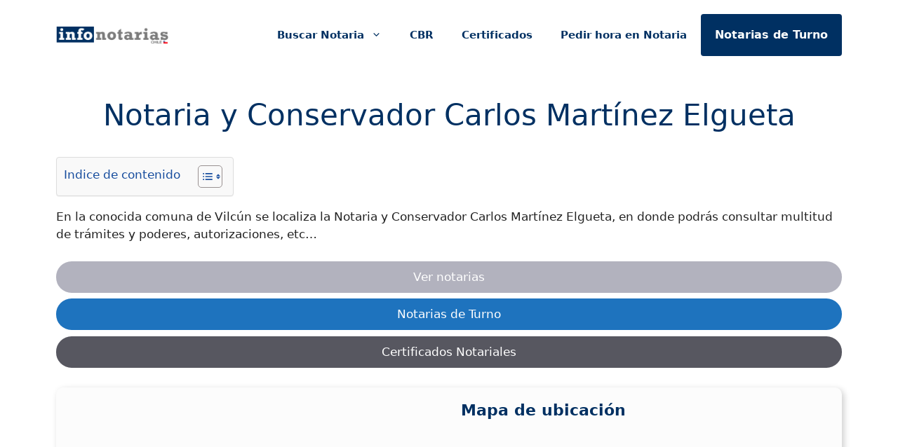

--- FILE ---
content_type: text/html; charset=utf-8
request_url: https://www.google.com/recaptcha/api2/aframe
body_size: 268
content:
<!DOCTYPE HTML><html><head><meta http-equiv="content-type" content="text/html; charset=UTF-8"></head><body><script nonce="iI9Y86xn9Azj2Rq6gaR2vQ">/** Anti-fraud and anti-abuse applications only. See google.com/recaptcha */ try{var clients={'sodar':'https://pagead2.googlesyndication.com/pagead/sodar?'};window.addEventListener("message",function(a){try{if(a.source===window.parent){var b=JSON.parse(a.data);var c=clients[b['id']];if(c){var d=document.createElement('img');d.src=c+b['params']+'&rc='+(localStorage.getItem("rc::a")?sessionStorage.getItem("rc::b"):"");window.document.body.appendChild(d);sessionStorage.setItem("rc::e",parseInt(sessionStorage.getItem("rc::e")||0)+1);localStorage.setItem("rc::h",'1769282793630');}}}catch(b){}});window.parent.postMessage("_grecaptcha_ready", "*");}catch(b){}</script></body></html>

--- FILE ---
content_type: text/css
request_url: https://infonotarias.cl/wp-content/themes/generatepress-child/ctc-style.css?ver=3.1.0.1635695973
body_size: -405
content:
/*
CTC Separate Stylesheet
Updated: 2021-10-31 11:59:37
*/

